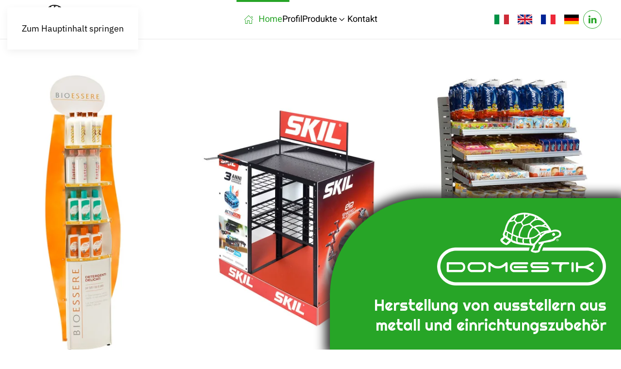

--- FILE ---
content_type: text/html; charset=utf-8
request_url: https://domestik.it/de/
body_size: 6798
content:
<!DOCTYPE html>
<html lang="de-de" dir="ltr">
    <head>
        <meta name="viewport" content="width=device-width, initial-scale=1">
        <link rel="icon" href="/images/favicon.png" sizes="any">
                <link rel="apple-touch-icon" href="/images/apple-touch-icon.png">
        <meta charset="utf-8">
	<meta name="keywords" content="home">
	<meta name="author" content="AB Z">
	<meta name="description" content="Domestik">
	<title>Home | Domestik s.r.l.</title>
	<link href="https://domestik.it/it/" rel="alternate" hreflang="it-IT">
	<link href="https://domestik.it/en/" rel="alternate" hreflang="en-GB">
	<link href="https://domestik.it/fr/" rel="alternate" hreflang="fr-FR">
	<link href="https://domestik.it/de/" rel="alternate" hreflang="de-DE">
<link href="/media/vendor/joomla-custom-elements/css/joomla-alert.min.css?0.4.1" rel="stylesheet">
	<link href="/media/system/css/joomla-fontawesome.min.css?4.5.33" rel="preload" as="style" onload="this.onload=null;this.rel='stylesheet'">
	<link href="/templates/yootheme/css/theme.9.css?1766075173" rel="stylesheet">
	<link href="/media/mod_languages/css/template.min.css?278710" rel="stylesheet">
	<link href="https://domestik.it/plugins/system/jmgpreloader/assets/css/jmgpreloader.css" rel="stylesheet">
	<link href="https://domestik.it/plugins/system/jmgpreloader/assets/css/cube.css" rel="stylesheet">
	<style>.jmg-preloader{
				background: #f2f2f2;
				color: #27a527;
				}
				.jmg-color{
				color: #27a527;
				background-color: #27a527;
				}
				.jmg-color-text{
				color: #27a527;
				}</style>
<script src="/media/vendor/jquery/js/jquery.min.js?3.7.1"></script>
	<script src="/media/legacy/js/jquery-noconflict.min.js?504da4"></script>
	<script type="application/json" class="joomla-script-options new">{"joomla.jtext":{"ERROR":"Fehler","MESSAGE":"Nachricht","NOTICE":"Hinweis","WARNING":"Warnung","JCLOSE":"Schließen","JOK":"OK","JOPEN":"Öffnen"},"system.paths":{"root":"","rootFull":"https:\/\/domestik.it\/","base":"","baseFull":"https:\/\/domestik.it\/"},"csrf.token":"86122c83d6ddd5cbcdfc4a63af679cab"}</script>
	<script src="/media/system/js/core.min.js?a3d8f8"></script>
	<script src="/media/vendor/webcomponentsjs/js/webcomponents-bundle.min.js?2.8.0" nomodule defer></script>
	<script src="/media/system/js/joomla-hidden-mail.min.js?80d9c7" type="module"></script>
	<script src="/media/system/js/messages.min.js?9a4811" type="module"></script>
	<script src="/templates/yootheme/vendor/assets/uikit/dist/js/uikit.min.js?4.5.33"></script>
	<script src="/templates/yootheme/vendor/assets/uikit/dist/js/uikit-icons-design-escapes.min.js?4.5.33"></script>
	<script src="/templates/yootheme/js/theme.js?4.5.33"></script>
	<script src="https://domestik.it/plugins/system/jmgpreloader/assets/js/jmgpreloader.js"></script>
	<script type="application/ld+json">{"@context":"https://schema.org","@graph":[{"@type":"Organization","@id":"https://domestik.it/#/schema/Organization/base","name":"Domestik s.r.l.","url":"https://domestik.it/"},{"@type":"WebSite","@id":"https://domestik.it/#/schema/WebSite/base","url":"https://domestik.it/","name":"Domestik s.r.l.","publisher":{"@id":"https://domestik.it/#/schema/Organization/base"}},{"@type":"WebPage","@id":"https://domestik.it/#/schema/WebPage/base","url":"https://domestik.it/de/","name":"Home | Domestik s.r.l.","description":"Domestik","isPartOf":{"@id":"https://domestik.it/#/schema/WebSite/base"},"about":{"@id":"https://domestik.it/#/schema/Organization/base"},"inLanguage":"de-DE"},{"@type":"Article","@id":"https://domestik.it/#/schema/com_content/article/298","name":"Home","headline":"Home","inLanguage":"de-DE","author":{"@type":"Person","name":"AB Z"},"articleSection":"Sito internet","dateCreated":"2021-03-25T13:51:52+00:00","isPartOf":{"@id":"https://domestik.it/#/schema/WebPage/base"}}]}</script>
	<script>window.yootheme ||= {}; var $theme = yootheme.theme = {"i18n":{"close":{"label":"Schlie\u00dfen"},"totop":{"label":"Zur\u00fcck nach oben"},"marker":{"label":"\u00d6ffnen"},"navbarToggleIcon":{"label":"Men\u00fc \u00f6ffnen"},"paginationPrevious":{"label":"Vorherige Seite"},"paginationNext":{"label":"N\u00e4chste Seite"},"searchIcon":{"toggle":"Suche \u00f6ffnen","submit":"Suche ausf\u00fchren"},"slider":{"next":"N\u00e4chste Folie","previous":"Vorherige Folie","slideX":"Folie %s","slideLabel":"%s von %s"},"slideshow":{"next":"N\u00e4chste Folie","previous":"Vorherige Folie","slideX":"Folie %s","slideLabel":"%s von %s"},"lightboxPanel":{"next":"N\u00e4chste Folie","previous":"Vorherige Folie","slideLabel":"%s von %s","close":"Schlie\u00dfen"}}};</script>
	<script>jQuery(function($) { 
  // Inserisce icona casa nel breadcrumbs
  $('.uk-breadcrumb li:nth-child(1) a').html('<span uk-icon="icon: home; ratio: 0.8"></span> Home');
});</script>
	<link href="https://domestik.it/it/" rel="alternate" hreflang="x-default">

    </head>
    <body class=""><div class="jmg-preloader"><div class="jmg-center"><div class="sk-cube-grid">
  <div class="sk-cube sk-cube1 jmg-color"></div>
  <div class="sk-cube sk-cube2 jmg-color"></div>
  <div class="sk-cube sk-cube3 jmg-color"></div>
  <div class="sk-cube sk-cube4 jmg-color"></div>
  <div class="sk-cube sk-cube5 jmg-color"></div>
  <div class="sk-cube sk-cube6 jmg-color"></div>
  <div class="sk-cube sk-cube7 jmg-color"></div>
  <div class="sk-cube sk-cube8 jmg-color"></div>
  <div class="sk-cube sk-cube9 jmg-color"></div>
</div></div></div>

        <div class="uk-hidden-visually uk-notification uk-notification-top-left uk-width-auto">
            <div class="uk-notification-message">
                <a href="#tm-main" class="uk-link-reset">Zum Hauptinhalt springen</a>
            </div>
        </div>

        
        
        <div class="tm-page">

                        


<header class="tm-header-mobile uk-hidden@l">


    
        <div class="uk-navbar-container">

            <div class="uk-container uk-container-expand">
                <nav class="uk-navbar" uk-navbar="{&quot;align&quot;:&quot;center&quot;,&quot;container&quot;:&quot;.tm-header-mobile&quot;,&quot;boundary&quot;:&quot;.tm-header-mobile .uk-navbar-container&quot;,&quot;target-y&quot;:&quot;.tm-header-mobile .uk-navbar-container&quot;,&quot;dropbar&quot;:true,&quot;dropbar-anchor&quot;:&quot;.tm-header-mobile .uk-navbar-container&quot;,&quot;dropbar-transparent-mode&quot;:&quot;remove&quot;}">

                                        <div class="uk-navbar-left ">

                                                    <a href="https://domestik.it/de/" aria-label="Zurück zur Startseite" class="uk-logo uk-navbar-item">
    <picture>
<source type="image/webp" srcset="/templates/yootheme/cache/60/logo-mobile-608e3028.webp 100w" sizes="(min-width: 100px) 100px">
<img alt="Domestik s.r.l." loading="eager" src="/templates/yootheme/cache/06/logo-mobile-067aee67.png" width="100" height="40">
</picture></a>
                        
                        
                        
                    </div>
                    
                    
                                        <div class="uk-navbar-right">

                                                    
                        
                                                    <a uk-toggle href="#tm-dialog-mobile" class="uk-navbar-toggle">

        
        <div uk-navbar-toggle-icon></div>

        
    </a>
                        
                    </div>
                    
                </nav>
            </div>

        </div>

    



    
        <div id="tm-dialog-mobile" class="uk-modal uk-modal-full" uk-modal>
        <div class="uk-modal-dialog uk-flex">

                        <button class="uk-modal-close-full uk-close-large" type="button" uk-close uk-toggle="cls: uk-modal-close-full uk-close-large uk-modal-close-default; mode: media; media: @s"></button>
            
            <div class="uk-modal-body uk-padding-large uk-margin-auto uk-flex uk-flex-column uk-box-sizing-content uk-width-auto@s" uk-height-viewport uk-toggle="{&quot;cls&quot;:&quot;uk-padding-large&quot;,&quot;mode&quot;:&quot;media&quot;,&quot;media&quot;:&quot;@s&quot;}">

                                <div class="uk-margin-auto-vertical uk-text-center">
                    
<div class="uk-grid uk-child-width-1-1" uk-grid>    <div>
<div class="uk-panel" id="module-97">

    
    
<div class="uk-panel mod-languages">

    
    
        <ul class="uk-subnav">
                                            <li >
                    <a style="display: flex !important;" href="/it/">
                                                    <img title="Italiano" src="/media/mod_languages/images/ita.gif" alt="Italiano">                                            </a>
                </li>
                                                            <li >
                    <a style="display: flex !important;" href="/en/">
                                                    <img title="English" src="/media/mod_languages/images/eng.gif" alt="English">                                            </a>
                </li>
                                                            <li >
                    <a style="display: flex !important;" href="/fr/">
                                                    <img title="Français" src="/media/mod_languages/images/fra.gif" alt="Français">                                            </a>
                </li>
                                                            <li class="uk-active">
                    <a style="display: flex !important;" href="https://domestik.it/de/">
                                                    <img title="Deutsch" src="/media/mod_languages/images/deu.gif" alt="Deutsch">                                            </a>
                </li>
                                    </ul>

    
    
</div>

</div>
</div>    <div>
<div class="uk-panel" id="module-99">

    
    
<ul class="uk-nav uk-nav-default uk-nav-center">
    
	<li class="item-175 uk-active"><a href="/de/"><span class="uk-margin-small-right" uk-icon="icon: home;"></span> Home</a></li>
	<li class="item-207"><a href="/de/profil">Profil</a></li>
	<li class="item-208 uk-parent"><a href="/de/produkte">Produkte</a>
	<ul class="uk-nav-sub">

		<li class="item-209"><a href="/de/produkte/aussteller-aus-metall">Aussteller aus Metall</a></li>
		<li class="item-210"><a href="/de/produkte/drahtbearbeitung">Drahtbearbeitung</a></li>
		<li class="item-211"><a href="/de/produkte/moeblierung">Möblierung</a></li></ul></li>
	<li class="item-212"><a href="/de/kontakt">Kontakt</a></li></ul>

</div>
</div>    <div>
<div class="uk-panel" id="module-tm-4">

    
    <ul class="uk-grid uk-flex-inline uk-flex-middle uk-flex-nowrap uk-grid-small">                    <li><a href="https://www.linkedin.com/company/domestik-s.r.l./" class="uk-preserve-width uk-icon-button" rel="noreferrer"><span uk-icon="icon: linkedin;"></span></a></li>
            </ul>
</div>
</div></div>
                </div>
                
                
            </div>

        </div>
    </div>
    
    

</header>




<header class="tm-header uk-visible@l">



        <div uk-sticky media="@l" cls-active="uk-navbar-sticky" sel-target=".uk-navbar-container">
    
        <div class="uk-navbar-container">

            <div class="uk-container uk-container-expand">
                <nav class="uk-navbar" uk-navbar="{&quot;align&quot;:&quot;center&quot;,&quot;container&quot;:&quot;.tm-header &gt; [uk-sticky]&quot;,&quot;boundary&quot;:&quot;.tm-header .uk-navbar-container&quot;,&quot;target-y&quot;:&quot;.tm-header .uk-navbar-container&quot;,&quot;dropbar&quot;:true,&quot;dropbar-anchor&quot;:&quot;.tm-header .uk-navbar-container&quot;,&quot;dropbar-transparent-mode&quot;:&quot;remove&quot;}">

                                        <div class="uk-navbar-left ">

                                                    <a href="https://domestik.it/de/" aria-label="Zurück zur Startseite" class="uk-logo uk-navbar-item">
    <picture>
<source type="image/webp" srcset="/templates/yootheme/cache/e2/logo-e2c3ee69.webp 140w" sizes="(min-width: 140px) 140px">
<img alt="Domestik s.r.l." loading="eager" src="/templates/yootheme/cache/31/logo-3149c408.png" width="140" height="60">
</picture><picture>
<source type="image/webp" srcset="/templates/yootheme/cache/a1/logo-footer-a1b2fd8b.webp 162w" sizes="(min-width: 162px) 162px">
<img class="uk-logo-inverse" alt="Domestik s.r.l." loading="eager" src="/templates/yootheme/cache/61/logo-footer-613fa732.png" width="162" height="70">
</picture></a>
                        
                        
                        
                    </div>
                    
                                        <div class="uk-navbar-center">

                        
                                                    
<ul class="uk-navbar-nav" id="module-102">
    
	<li class="item-175 uk-active"><a href="/de/" class="uk-preserve-width"><span class="uk-margin-small-right" uk-icon="icon: home;"></span> Home</a></li>
	<li class="item-207"><a href="/de/profil">Profil</a></li>
	<li class="item-208 uk-parent"><a href="/de/produkte">Produkte <span uk-navbar-parent-icon></span></a>
	<div class="uk-drop uk-navbar-dropdown" pos="bottom-center" stretch="x" boundary=".tm-header .uk-navbar-container"><div class="uk-grid tm-grid-expand uk-grid-margin" uk-grid>
<div class="uk-width-1-3@m">
    
        
            
            
            
                
                    
<div class="uk-margin">
        <a class="uk-display-block uk-panel uk-margin-remove-first-child uk-link-toggle" href="/de/produkte/aussteller-aus-metall">    
        
            
                
            
            
                                                
                
                    

        
                <h3 class="el-title uk-h2 uk-heading-bullet uk-margin-top uk-margin-remove-bottom">                        Aussteller aus Metall                    </h3>        
        
    
        
        
                <div class="el-content uk-panel uk-margin-small-top">Herstellung von Boden-, Theken- und Wandaussteller</div>        
        
        

                
                
            
        
        </a>    
</div>
                
            
        
    
</div>
<div class="uk-width-1-3@m">
    
        
            
            
            
                
                    
<div class="uk-margin">
        <a class="uk-display-block uk-panel uk-margin-remove-first-child uk-link-toggle" href="/de/produkte/drahtbearbeitung">    
        
            
                
            
            
                                                
                
                    

        
                <h3 class="el-title uk-h2 uk-heading-bullet uk-margin-top uk-margin-remove-bottom">                        Drahtbearbeitung                    </h3>        
        
    
        
        
                <div class="el-content uk-panel uk-margin-small-top">Herstellung von Artikeln aus lackiertem Metalldraht</div>        
        
        

                
                
            
        
        </a>    
</div>
                
            
        
    
</div>
<div class="uk-width-1-3@m">
    
        
            
            
            
                
                    
<div class="uk-margin">
        <a class="uk-display-block uk-panel uk-margin-remove-first-child uk-link-toggle" href="/de/produkte/moeblierung">    
        
            
                
            
            
                
                
                    

        
                <h3 class="el-title uk-h2 uk-heading-bullet uk-margin-top uk-margin-remove-bottom">                        Möblierung                    </h3>        
        
    
        
        
                <div class="el-content uk-panel uk-margin-small-top">Herstellung von Einrichtungszubehör</div>        
        
        

                
                                

    
                <picture>
<source type="image/webp" srcset="/templates/yootheme/cache/4b/logo-allover-collection-4b766a7d.webp 195w, /templates/yootheme/cache/18/logo-allover-collection-1840b611.webp 390w" sizes="(min-width: 195px) 195px">
<img src="/templates/yootheme/cache/d1/logo-allover-collection-d19c161d.jpeg" width="195" height="75" alt loading="lazy" class="el-image uk-margin-top">
</picture>        
        
    
                
            
        
        </a>    
</div>
                
            
        
    
</div></div></div></li>
	<li class="item-212"><a href="/de/kontakt">Kontakt</a></li></ul>

                        
                    </div>
                    
                                        <div class="uk-navbar-right">

                        
                                                    
<div class="uk-navbar-item" id="module-96">

    
    
<div class="uk-panel mod-languages">

    
    
        <ul class="uk-subnav">
                                            <li >
                    <a style="display: flex !important;" href="/it/">
                                                    <img title="Italiano" src="/media/mod_languages/images/ita.gif" alt="Italiano">                                            </a>
                </li>
                                                            <li >
                    <a style="display: flex !important;" href="/en/">
                                                    <img title="English" src="/media/mod_languages/images/eng.gif" alt="English">                                            </a>
                </li>
                                                            <li >
                    <a style="display: flex !important;" href="/fr/">
                                                    <img title="Français" src="/media/mod_languages/images/fra.gif" alt="Français">                                            </a>
                </li>
                                                            <li class="uk-active">
                    <a style="display: flex !important;" href="https://domestik.it/de/">
                                                    <img title="Deutsch" src="/media/mod_languages/images/deu.gif" alt="Deutsch">                                            </a>
                </li>
                                    </ul>

    
    
</div>

</div>

<div class="uk-navbar-item" id="module-tm-3">

    
    <ul class="uk-grid uk-flex-inline uk-flex-middle uk-flex-nowrap uk-grid-small">                    <li><a href="https://www.linkedin.com/company/domestik-s.r.l./" class="uk-preserve-width uk-icon-button" rel="noreferrer" target="_blank"><span uk-icon="icon: linkedin;"></span></a></li>
            </ul>
</div>

                        
                    </div>
                    
                </nav>
            </div>

        </div>

        </div>
    







</header>

            
            

            <main id="tm-main" >

                
                <div id="system-message-container" aria-live="polite"></div>

                <!-- Builder #page --><style class="uk-margin-remove-adjacent">#page\#0{border-bottom: 2px solid #E8E8E8;}#page\#0 .el-slidenav{background-color: #27A527; color: rgba(255, 255, 255, 0.4);}#page\#0 .el-slidenav:focus, #page\#0 .el-slidenav:hover{color: #FFF;}#page\#0 .el-overlay{border-top-left-radius: 200px; -webkit-box-shadow: 0px 0px 20px 10px #333; box-shadow: 0px 0px 20px 10px #333;}#page\#0 .el-title{letter-spacing: 2px; text-transform: uppercase;}#page\#1 .el-image{border: 5px solid #27A527;}#page\#1 .el-item > * > div > :nth-child(2){z-index: 1;}#page\#1 .el-item > * .uk-position-cover .uk-cover{width: 80% !important; height: 80% !important;}#page\#1 .el-item > *{-webkit-box-shadow: 45px 45px 15px -5px #333; box-shadow: 45px 45px 15px -5px #333;}#page\#2 > div{padding-top: 40px !important;}</style>
<div class="uk-section-default uk-section uk-padding-remove-vertical">
    
        
        
        
            
                
                    <div class="uk-grid tm-grid-expand uk-child-width-1-1 uk-grid-margin">
<div class="uk-width-1-1">
    
        
            
            
            
                
                    
<div class="uk-margin uk-text-right" uk-slideshow="ratio: false; animation: fade; autoplay: 1; pauseOnHover: false; ; autoplayInterval: 5000;" id="page#0">
    <div class="uk-position-relative uk-visible-toggle" tabindex="-1">
        
            <div class="uk-slideshow-items" uk-height-viewport="offset-top: true; min: 300;">                
                    <div class="el-item">

    
        
            
                
<picture>
<source type="image/webp" srcset="/de/component/ajax/?p=image&amp;src=%7B%22file%22%3A%22images%2Fhomepage%2Ftestata-01.jpg%22%2C%22type%22%3A%22webp%2C85%22%2C%22thumbnail%22%3A%22768%2C432%2C%22%7D&amp;hash=f23e19a9 768w, /templates/yootheme/cache/62/testata-01-62c0a3d8.webp 1024w, /templates/yootheme/cache/d4/testata-01-d4152378.webp 1366w, /templates/yootheme/cache/5d/testata-01-5d1e789e.webp 1600w, /templates/yootheme/cache/21/testata-01-210fbb00.webp 1920w" sizes="(max-aspect-ratio: 1920/1080) 178vh">
<img src="/templates/yootheme/cache/dd/testata-01-ddb53b41.jpeg" width="1920" height="1080" alt loading="lazy" class="el-image" uk-cover>
</picture>
            
        
        
                <div class="uk-position-cover uk-flex uk-flex-bottom uk-flex-right">            <div class="el-overlay uk-overlay uk-tile-primary uk-width-xlarge uk-margin-remove-first-child">
            



<div class="el-content uk-panel uk-margin-small-top"><div><img src="/images/homepage/logo-white.png" alt="Domestik" /></div>
<div class="uk-h2 uk-font-secondary uk-margin-top">Herstellung von ausstellern aus <br class="uk-visible@s" /> metall und einrichtungszubehör</div></div>


            </div>        </div>        
    
</div>
                
                    <div class="el-item">

    
        
            
                
<picture>
<source type="image/webp" srcset="/de/component/ajax/?p=image&amp;src=%7B%22file%22%3A%22images%2Fhomepage%2Ftestata-02.jpg%22%2C%22type%22%3A%22webp%2C85%22%2C%22thumbnail%22%3A%22768%2C432%2C%22%7D&amp;hash=4ca6e944 768w, /templates/yootheme/cache/bd/testata-02-bd89b36d.webp 1024w, /templates/yootheme/cache/0b/testata-02-0b5c33cd.webp 1366w, /templates/yootheme/cache/82/testata-02-8257682b.webp 1600w, /templates/yootheme/cache/a4/testata-02-a43da9f4.webp 1920w" sizes="(max-aspect-ratio: 1920/1080) 178vh">
<img src="/templates/yootheme/cache/b0/testata-02-b033c81b.jpeg" width="1920" height="1080" alt loading="lazy" class="el-image" uk-cover>
</picture>
            
        
        
                <div class="uk-position-cover uk-flex uk-flex-bottom uk-flex-right">            <div class="el-overlay uk-overlay uk-tile-primary uk-width-xlarge uk-margin-remove-first-child">
            



<div class="el-content uk-panel uk-margin-small-top"><div><img src="/images/homepage/logo-white.png" alt="Domestik" /></div>
<div class="uk-h2 uk-font-secondary uk-margin-top">Herstellung von ausstellern aus <br class="uk-visible@s" /> metall und einrichtungszubehör</div></div>


            </div>        </div>        
    
</div>
                
                    <div class="el-item">

    
        
            
                
<picture>
<source type="image/webp" srcset="/de/component/ajax/?p=image&amp;src=%7B%22file%22%3A%22images%2Fhomepage%2Ftestata-03.jpg%22%2C%22type%22%3A%22webp%2C85%22%2C%22thumbnail%22%3A%22768%2C432%2C%22%7D&amp;hash=9917f17b 768w, /templates/yootheme/cache/f7/testata-03-f74ebcfe.webp 1024w, /templates/yootheme/cache/41/testata-03-419b3c5e.webp 1366w, /templates/yootheme/cache/c8/testata-03-c89067b8.webp 1600w, /templates/yootheme/cache/6e/testata-03-6e035a67.webp 1920w" sizes="(max-aspect-ratio: 1920/1080) 178vh">
<img src="/templates/yootheme/cache/94/testata-03-94b1992d.jpeg" width="1920" height="1080" alt loading="lazy" class="el-image" uk-cover>
</picture>
            
        
        
                <div class="uk-position-cover uk-flex uk-flex-bottom uk-flex-right">            <div class="el-overlay uk-overlay uk-tile-primary uk-width-xlarge uk-margin-remove-first-child">
            



<div class="el-content uk-panel uk-margin-small-top"><div><img src="/images/homepage/logo-white.png" alt="Domestik" /></div>
<div class="uk-h2 uk-font-secondary uk-margin-top">Herstellung von ausstellern aus <br class="uk-visible@s" /> metall und einrichtungszubehör</div></div>


            </div>        </div>        
    
</div>
                            </div>
        
                

    <div class="uk-visible@s uk-hidden-hover uk-hidden-touch uk-position-small uk-position-center-left" uk-inverse>    <a class="el-slidenav uk-slidenav-large" href="#" uk-slidenav-previous uk-slideshow-item="previous"></a>    </div>
    <div class="uk-visible@s uk-hidden-hover uk-hidden-touch uk-position-small uk-position-center-right" uk-inverse>    <a class="el-slidenav uk-slidenav-large" href="#" uk-slidenav-next uk-slideshow-item="next"></a>    </div>
        
        
    </div>
    
</div>
                
            
        
    
</div></div>
                
            
        
    
</div>
<div id="page#2" class="uk-section-default">
        <div style="background-size: 150px 600px;" data-src="/images/homepage/domestik.png" data-sources="[{&quot;type&quot;:&quot;image\/webp&quot;,&quot;srcset&quot;:&quot;\/templates\/yootheme\/cache\/53\/domestik-53c36932.webp 150w&quot;,&quot;sizes&quot;:&quot;(min-width: 150px) 150px&quot;}]" uk-img class="uk-background-norepeat uk-background-top-right uk-background-image@l uk-section uk-section-large uk-padding-remove-top" uk-parallax="bgy: 15,175; easing: 1">    
        
        
        
            
                                <div class="uk-container">                
                    <div class="uk-grid tm-grid-expand uk-child-width-1-1 uk-grid-margin">
<div class="uk-width-1-1">
    
        
            
            
            
                
                    
<h1 class="uk-heading-small uk-font-secondary uk-text-primary uk-text-uppercase uk-text-center">        Domestik    </h1><div class="uk-panel uk-margin uk-text-justify"><p>Schon seit immer ist die Draht-, Rohr- und Metallblechbearbeitung das Core-Business unseres Unternehmens, das betriebsintern den gesamten Produktionsablauf entwickelt und steuert: Planung, Bearbeitung, Lackierung und Montage.</p>
<p>Unsere Unternehmenskultur ist auf maximale Qualität ausgerichtet. Das heißt, dass wir bei der Planung und Herstellung von Ausstellern für Geschäfte stets nach Lösungen suchen, die die Waren am besten präsentieren, um deren Verkauf zu fördern.</p></div>
<div id="page#1" class="uk-margin-medium-top uk-text-uppercase uk-margin uk-text-center">
    
        <div class="uk-grid uk-child-width-1-1 uk-child-width-1-3@m uk-grid-large" uk-grid>                <div>
<div class="el-item uk-light">
        <a class="uk-flex-1 tm-box-decoration-primary uk-inline uk-transition-toggle uk-link-toggle" href="/de/produkte/aussteller-aus-metall">    
                <div class="uk-inline-clip">        
            
<picture>
<source type="image/webp" srcset="/templates/yootheme/cache/71/espositori-metallo-71d6b7b4.webp 768w, /templates/yootheme/cache/e4/espositori-metallo-e47a2df4.webp 800w" sizes="(min-width: 800px) 800px">
<img src="/templates/yootheme/cache/01/espositori-metallo-01f5c5b3.jpeg" width="800" height="800" alt="Espositori metallo" loading="lazy" class="el-image uk-transition-opaque">
</picture>
<picture>
<source type="image/webp" srcset="/templates/yootheme/cache/26/logo-tartaruga-26617ca9.webp 768w, /templates/yootheme/cache/14/logo-tartaruga-14fd6c20.webp 1000w" sizes="(max-aspect-ratio: 1000/1000) 100vh">
<img src="/templates/yootheme/cache/cc/logo-tartaruga-cc6ad765.png" width="1000" height="1000" alt loading="eager" class="el-hover-image uk-transition-fade" uk-cover>
</picture>
            
                        <div class="uk-overlay-primary uk-transition-fade uk-position-cover uk-position-medium"></div>            
                        <div class="uk-position-center uk-position-medium uk-transition-fade"><div class="uk-overlay uk-margin-remove-first-child">

<h3 class="el-title uk-font-secondary uk-margin-top uk-margin-remove-bottom">        Aussteller aus Metall    </h3>



</div></div>            
                </div>        
        </a>    
</div></div>                <div>
<div class="el-item uk-light">
        <a class="uk-flex-1 tm-box-decoration-primary uk-inline uk-transition-toggle uk-link-toggle" href="/de/produkte/drahtbearbeitung">    
                <div class="uk-inline-clip">        
            
<picture>
<source type="image/webp" srcset="/templates/yootheme/cache/88/lavorazioni-filo-881f4aa1.webp 768w, /templates/yootheme/cache/60/lavorazioni-filo-6058b530.webp 800w" sizes="(min-width: 800px) 800px">
<img src="/templates/yootheme/cache/72/lavorazioni-filo-72f252bb.jpeg" width="800" height="800" alt="Lavorazioni filo" loading="lazy" class="el-image uk-transition-opaque">
</picture>
<picture>
<source type="image/webp" srcset="/templates/yootheme/cache/26/logo-tartaruga-26617ca9.webp 768w, /templates/yootheme/cache/14/logo-tartaruga-14fd6c20.webp 1000w" sizes="(max-aspect-ratio: 1000/1000) 100vh">
<img src="/templates/yootheme/cache/cc/logo-tartaruga-cc6ad765.png" width="1000" height="1000" alt loading="eager" class="el-hover-image uk-transition-fade" uk-cover>
</picture>
            
                        <div class="uk-overlay-primary uk-transition-fade uk-position-cover uk-position-medium"></div>            
                        <div class="uk-position-center uk-position-medium uk-transition-fade"><div class="uk-overlay uk-margin-remove-first-child">

<h3 class="el-title uk-font-secondary uk-margin-top uk-margin-remove-bottom">        Drahtbearbeitung    </h3>



</div></div>            
                </div>        
        </a>    
</div></div>                <div>
<div class="el-item uk-light">
        <a class="uk-flex-1 tm-box-decoration-primary uk-inline uk-transition-toggle uk-link-toggle" href="/de/produkte/moeblierung">    
                <div class="uk-inline-clip">        
            
<picture>
<source type="image/webp" srcset="/templates/yootheme/cache/58/allover-collection-582f998d.webp 768w, /templates/yootheme/cache/0a/allover-collection-0a91b576.webp 800w" sizes="(min-width: 800px) 800px">
<img src="/templates/yootheme/cache/f5/allover-collection-f59b04a8.jpeg" width="800" height="800" alt="Complementi d'arredo" loading="lazy" class="el-image uk-transition-opaque">
</picture>
<picture>
<source type="image/webp" srcset="/templates/yootheme/cache/26/logo-tartaruga-26617ca9.webp 768w, /templates/yootheme/cache/14/logo-tartaruga-14fd6c20.webp 1000w" sizes="(max-aspect-ratio: 1000/1000) 100vh">
<img src="/templates/yootheme/cache/cc/logo-tartaruga-cc6ad765.png" width="1000" height="1000" alt loading="eager" class="el-hover-image uk-transition-fade" uk-cover>
</picture>
            
                        <div class="uk-overlay-primary uk-transition-fade uk-position-cover uk-position-medium"></div>            
                        <div class="uk-position-center uk-position-medium uk-transition-fade"><div class="uk-overlay uk-margin-remove-first-child">

<h3 class="el-title uk-font-secondary uk-margin-top uk-margin-remove-bottom">        Möblierung    </h3>
<div class="el-meta uk-text-meta uk-margin-top"><img src="/images/prodotti/logo-allover-collection.jpg" alt="AllOver Collection" /></div>


</div></div>            
                </div>        
        </a>    
</div></div>                </div>
    
</div>
                
            
        
    
</div></div>
                                </div>                
            
        
        </div>
    
</div>
<div class="uk-section-default uk-section uk-padding-remove-vertical">
    
        
        
        
            
                
                    <div class="uk-grid tm-grid-expand uk-child-width-1-1 uk-grid-margin">
<div class="uk-width-1-1">
    
        
            
            
            
                
                    
<div class="uk-margin">
        <picture>
<source type="image/webp" srcset="/templates/yootheme/cache/ca/footer-ca7b73e3.webp 768w, /de/component/ajax/?p=image&amp;src=%7B%22file%22%3A%22images%2Fhomepage%2Ffooter.jpg%22%2C%22type%22%3A%22webp%2C85%22%2C%22thumbnail%22%3A%221024%2C133%2C%22%7D&amp;hash=e6a6592d 1024w, /templates/yootheme/cache/a6/footer-a6312f3b.webp 1366w, /templates/yootheme/cache/ac/footer-acd2f35a.webp 1600w, /templates/yootheme/cache/7f/footer-7fe49e88.webp 1920w" sizes="(min-width: 1920px) 1920px">
<img src="/templates/yootheme/cache/b1/footer-b198e7b8.jpeg" width="1920" height="250" class="el-image" alt loading="lazy">
</picture>    
    
</div>
                
            
        
    
</div></div>
                
            
        
    
</div>

                
            </main>

            
<div class="tm-bottom uk-section-default uk-section uk-padding-remove-vertical">

    
        
        
        
                        <div class="uk-container">
            
                
<div class="uk-panel" id="module-132">

    
    
<div class="uk-margin-remove-last-child custom" ><script src='https://acconsento.click/script.js' id='acconsento-script' data-key='FYxvVdSA4nNokOusGXhNbwkmENreO6M90nCnAAMw'></script></div>

</div>

                        </div>
            
        
    
</div>


                        <footer>
                <!-- Builder #footer --><style class="uk-margin-remove-adjacent">#footer\#0 .uk-subnav-divider>:nth-child(n+2):not(.uk-first-column)::before{border-left-color: #222;}#footer\#1 .el-content{font-size: 14px;}</style>
<div class="uk-section-muted uk-section uk-section-xsmall">
    
        
        
        
            
                                <div class="uk-container">                
                    <div class="uk-grid tm-grid-expand uk-child-width-1-1 uk-grid-margin">
<div class="uk-width-1-1">
    
        
            
            
            
                
                    
<div id="footer#0" class="uk-text-center">
    <ul class="uk-margin-remove-bottom uk-subnav  uk-subnav-divider uk-flex-center" uk-margin>        <li class="el-item ">
    <a class="el-link" href="/de/"><span uk-icon="icon: home"></span> Home</a></li>
        <li class="el-item ">
    <a class="el-link" href="/de/profil">Profil</a></li>
        <li class="el-item ">
    <a class="el-link" href="/de/produkte/aussteller-aus-metall">Aussteller aus Metall</a></li>
        <li class="el-item ">
    <a class="el-link" href="/de/produkte/drahtbearbeitung">Drahtbearbeitung</a></li>
        <li class="el-item ">
    <a class="el-link" href="/de/produkte/moeblierung">Möblierung</a></li>
        <li class="el-item ">
    <a class="el-link" href="/de/kontakt">Kontakt</a></li>
        </ul>
</div>
                
            
        
    
</div></div>
                                </div>                
            
        
    
</div>
<div class="uk-section-primary uk-section uk-section-xsmall">
    
        
        
        
            
                                <div class="uk-container">                
                    <div class="uk-grid tm-grid-expand uk-child-width-1-1 uk-grid-margin">
<div class="uk-width-1-1">
    
        
            
            
            
                
                    
<div id="footer#1" class="uk-text-center">
    <ul class="uk-margin-remove-bottom uk-subnav  uk-subnav-divider uk-flex-center" uk-margin>        <li class="el-item ">
    <a class="el-content uk-disabled">Bei der Handelskammer Como-Lecco eingetragenes Unternehmen</a>
</li>
        <li class="el-item ">
    <a class="el-content uk-disabled">REA: LC-151377</a>
</li>
        <li class="el-item ">
    <a class="el-content uk-disabled">Gesellschaftskapital: 101.375,00 € v.e.</a>
</li>
        </ul>
</div>
                
            
        
    
</div></div>
                                </div>                
            
        
    
</div>
<div class="uk-section-secondary uk-section uk-section-xsmall">
    
        
        
        
            
                                <div class="uk-container uk-container-xlarge">                
                    <div class="uk-grid tm-grid-expand uk-grid-margin" uk-grid>
<div class="uk-grid-item-match uk-flex-middle uk-width-1-3@m">
    
        
            
            
                        <div class="uk-panel uk-width-1-1">            
                
                    <div class="uk-panel uk-text-meta uk-margin">Via Santa Vecchia 101, 23868 – Valmadrera (LC), Italien<br />
<strong>TEL:</strong> +39 0341 550492 <span style="margin: 0 10px;">|</span> <strong>E-MAIL:</strong> <joomla-hidden-mail  is-link="1" is-email="1" first="ZG9tZXN0aWs=" last="ZG9tZXN0aWsuaXQ=" text="ZG9tZXN0aWtAZG9tZXN0aWsuaXQ=" base="" >Diese E-Mail-Adresse ist vor Spambots geschützt! Zur Anzeige muss JavaScript eingeschaltet sein.</joomla-hidden-mail><br />
<strong>USt-IdNr:</strong> IT00625460134</div>
                
                        </div>            
        
    
</div>
<div class="uk-grid-item-match uk-flex-middle uk-width-1-3@m">
    
        
            
            
                        <div class="uk-panel uk-width-1-1">            
                
                    
<div class="uk-margin uk-text-center">
        <picture>
<source type="image/webp" srcset="/templates/yootheme/cache/b1/logo-footer-b15b4343.webp 162w" sizes="(min-width: 162px) 162px">
<img src="/templates/yootheme/cache/03/logo-footer-0326c531.png" width="162" height="70" class="el-image" alt="Domestik" loading="lazy">
</picture>    
    
</div>
                
                        </div>            
        
    
</div>
<div class="uk-grid-item-match uk-flex-middle uk-width-1-3@m">
    
        
            
            
                        <div class="uk-panel uk-width-1-1">            
                
                    
<div class="uk-text-right">
    <ul class="uk-margin-remove-bottom uk-subnav  uk-subnav-divider uk-flex-right" uk-margin>        <li class="el-item ">
    <a class="el-link" href="#" uk-scroll><span uk-icon="icon: arrow-up" class="uk-icon-button uk-icon"></span></a></li>
        <li class="el-item ">
    <a class="el-link" href="http://www.abzsol.com/cms/realizzazione-siti-internet-lecco-como-sondrio-milano" target="_blank"><img src="/images/logo-abz/realizzazione-siti-web-lecco.png" alt="Realizzazione siti internet Lecco Como Sondrio Monza Milano" title="Realizzazione siti web Lecco Como Sondrio Monza Milano" /></a></li>
        </ul>
</div>
                
                        </div>            
        
    
</div></div>
                                </div>                
            
        
    
</div>            </footer>
            
        </div>

        
        

    </body>
</html>


--- FILE ---
content_type: text/css
request_url: https://domestik.it/plugins/system/jmgpreloader/assets/css/jmgpreloader.css
body_size: 106
content:
.jmg-preloader{
	width: 100%;
	height: 100%;
	padding: 0;
	margin: 0;
	position: fixed;
	display: block;
	overflow: hidden;
	top: 0;
	left: 0;
	z-index: 999999;
}
.jmg-preloader .jmg-center{
    position: absolute;
    top: 50%;
    width: 100%;
    text-align: center;
    transform: translateY(-50%);
    -webkit-transform: translateY(-50%);
    -moz-transform: translateY(-50%);
    -ms-transform: translateY(-50%);
    -o-transform: translateY(-50%);
}

--- FILE ---
content_type: application/javascript
request_url: https://domestik.it/plugins/system/jmgpreloader/assets/js/jmgpreloader.js
body_size: 93
content:
jQuery(window).on('load',function() { // makes sure the whole site is loaded
	jQuery('.jmg-center').fadeOut(); // will first fade out the loading animation
	jQuery('.jmg-preloader').delay(350).fadeOut('slow'); // will fade out the white DIV that covers the website.
});